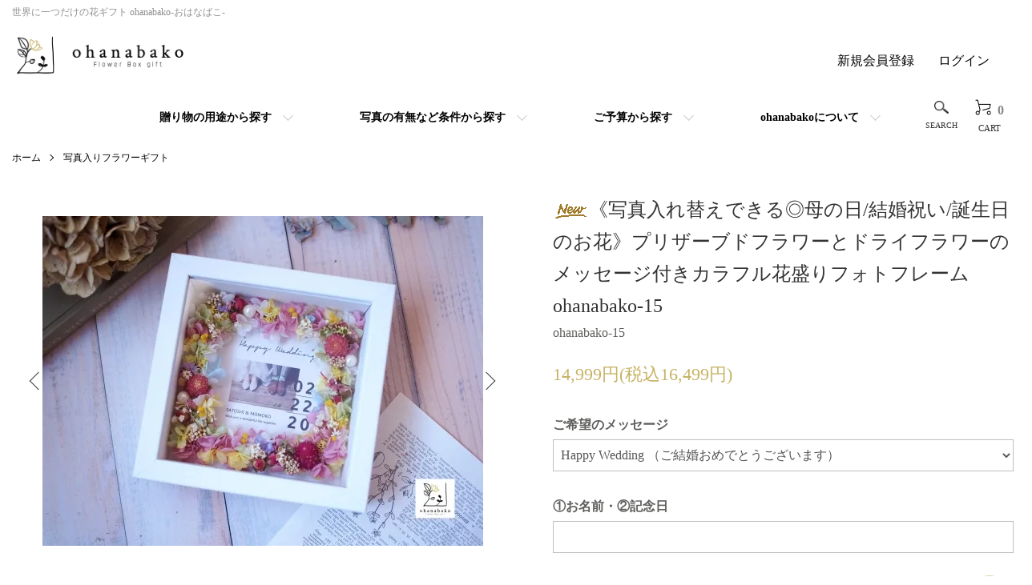

--- FILE ---
content_type: text/html; charset=EUC-JP
request_url: https://ohanabako.com/?pid=158866720
body_size: 18041
content:
<!DOCTYPE html PUBLIC "-//W3C//DTD XHTML 1.0 Transitional//EN" "http://www.w3.org/TR/xhtml1/DTD/xhtml1-transitional.dtd">
<html xmlns:og="http://ogp.me/ns#" xmlns:fb="http://www.facebook.com/2008/fbml" xmlns:mixi="http://mixi-platform.com/ns#" xmlns="http://www.w3.org/1999/xhtml" xml:lang="ja" lang="ja" dir="ltr">
<head>
<meta http-equiv="content-type" content="text/html; charset=euc-jp" />
<meta http-equiv="X-UA-Compatible" content="IE=edge,chrome=1" />
<meta name="viewport" content="width=device-width,initial-scale=1">
<title>《写真入れ替えできる◎母の日/結婚祝い/誕生日のお花》プリザーブドフラワーとドライフラワーのメッセージ付きカラフル花盛りフォトフレーム ohanabako-15</title>
<meta name="Keywords" content="プリザーブドフラワー,フォトフレーム,結婚祝い,子育て感謝状,ウエルカムボード,開店開業祝い" />
<meta name="Description" content="＼好きな言葉と写真を入れられる花盛りフォトフレーム／ プリザーブドフラワーで作ったお花いっぱいのフレーム。明るくポップに、かつ上品で繊細に、大切な気持ちをお花いっぱいに込めてお作りいたします。オリジナルメッセージカードをセットしてお届けします。" />
<meta name="Author" content="ohanabako" />
<meta name="Copyright" content="&amp;amp;amp;amp;amp;amp;amp;amp;amp;amp;amp;copy; 2014-2019 ohanabako" />
<meta http-equiv="content-style-type" content="text/css" />
<meta http-equiv="content-script-type" content="text/javascript" />
<link rel="stylesheet" href="https://ohanabako.com/css/framework/colormekit.css" type="text/css" />
<link rel="stylesheet" href="https://ohanabako.com/css/framework/colormekit-responsive.css" type="text/css" />
<link rel="stylesheet" href="https://img13.shop-pro.jp/PA01284/746/css/7/index.css?cmsp_timestamp=20250929133102" type="text/css" />
<link rel="stylesheet" href="https://img13.shop-pro.jp/PA01284/746/css/7/product.css?cmsp_timestamp=20250929133102" type="text/css" />

<link rel="alternate" type="application/rss+xml" title="rss" href="https://ohanabako.com/?mode=rss" />
<link rel="alternate" media="handheld" type="text/html" href="https://ohanabako.com/?prid=158866720" />
<link rel="shortcut icon" href="https://img13.shop-pro.jp/PA01284/746/favicon.ico?cmsp_timestamp=20260124164514" />
<script type="text/javascript" src="//ajax.googleapis.com/ajax/libs/jquery/1.7.2/jquery.min.js" ></script>
<meta property="og:title" content="《写真入れ替えできる◎母の日/結婚祝い/誕生日のお花》プリザーブドフラワーとドライフラワーのメッセージ付きカラフル花盛りフォトフレーム ohanabako-15" />
<meta property="og:description" content="＼好きな言葉と写真を入れられる花盛りフォトフレーム／ プリザーブドフラワーで作ったお花いっぱいのフレーム。明るくポップに、かつ上品で繊細に、大切な気持ちをお花いっぱいに込めてお作りいたします。オリジナルメッセージカードをセットしてお届けします。" />
<meta property="og:url" content="https://ohanabako.com?pid=158866720" />
<meta property="og:site_name" content="世界に一つだけの花ギフト ohanabako-おはなばこ-" />
<meta property="og:image" content="https://img13.shop-pro.jp/PA01284/746/product/158866720.jpg?cmsp_timestamp=20210411214219"/>
<meta property="og:type" content="product" />
<meta property="product:price:amount" content="16499" />
<meta property="product:price:currency" content="JPY" />
<meta property="product:product_link" content="https://ohanabako.com?pid=158866720" />
<meta name="google-site-verification" content="4G8wkzP8Lu6NRnAN7N2k_utkToqj_ScIXFOl6JdD9CQ" />
<meta name="facebook-domain-verification" content="wii9aaq07rm4tn2ulr6hb2th0otx1b" />

<script data-ad-client="ca-pub-8949154431338810" async src="https://pagead2.googlesyndication.com/pagead/js/adsbygoogle.js"></script>


<script>
  (function(i,s,o,g,r,a,m){i['GoogleAnalyticsObject']=r;i[r]=i[r]||function(){
  (i[r].q=i[r].q||[]).push(arguments)},i[r].l=1*new Date();a=s.createElement(o),
  m=s.getElementsByTagName(o)[0];a.async=1;a.src=g;m.parentNode.insertBefore(a,m)
  })(window,document,'script','https://www.google-analytics.com/analytics.js','ga');

  ga('create', 'UA-53422708-1', 'auto');
  ga('send', 'pageview');

</script>

<link href="https://fonts.googleapis.com/css?family=Noto+Sans+JP:400,700" rel="stylesheet">
<link href="https://fonts.googleapis.com/css?family=Lato:400,900" rel="stylesheet">
<link href="https://use.fontawesome.com/releases/v5.6.1/css/all.css" rel="stylesheet">

<meta name="p:domain_verify" content="4a64729fd61d06d8122e9ead26aadd28"/>

<meta name="p:domain_verify" content="b5171f1b7b285148261e8ae71c4d3d7d"/>

<script data-ad-client="ca-pub-8949154431338810" async src="https://pagead2.googlesyndication.com/pagead/js/adsbygoogle.js"></script>

<!-- Google Tag Manager -->
<script>(function(w,d,s,l,i){w[l]=w[l]||[];w[l].push({'gtm.start':
new Date().getTime(),event:'gtm.js'});var f=d.getElementsByTagName(s)[0],
j=d.createElement(s),dl=l!='dataLayer'?'&l='+l:'';j.async=true;j.src=
'https://www.googletagmanager.com/gtm.js?id='+i+dl;f.parentNode.insertBefore(j,f);
})(window,document,'script','dataLayer','GTM-WQDBHR');</script>
<!-- End Google Tag Manager -->


<script>
  var Colorme = {"page":"product","shop":{"account_id":"PA01284746","title":"\u4e16\u754c\u306b\u4e00\u3064\u3060\u3051\u306e\u82b1\u30ae\u30d5\u30c8 ohanabako-\u304a\u306f\u306a\u3070\u3053-"},"basket":{"total_price":0,"items":[]},"customer":{"id":null},"inventory_control":"none","product":{"shop_uid":"PA01284746","id":158866720,"name":"\u300a\u5199\u771f\u5165\u308c\u66ff\u3048\u3067\u304d\u308b\u25ce\u6bcd\u306e\u65e5\/\u7d50\u5a5a\u795d\u3044\/\u8a95\u751f\u65e5\u306e\u304a\u82b1\u300b\u30d7\u30ea\u30b6\u30fc\u30d6\u30c9\u30d5\u30e9\u30ef\u30fc\u3068\u30c9\u30e9\u30a4\u30d5\u30e9\u30ef\u30fc\u306e\u30e1\u30c3\u30bb\u30fc\u30b8\u4ed8\u304d\u30ab\u30e9\u30d5\u30eb\u82b1\u76db\u308a\u30d5\u30a9\u30c8\u30d5\u30ec\u30fc\u30e0 ohanabako-15","model_number":"ohanabako-15","stock_num":null,"sales_price":14999,"sales_price_including_tax":16499,"variants":[{"id":1,"option1_value":"Happy Wedding  \uff08\u3054\u7d50\u5a5a\u304a\u3081\u3067\u3068\u3046\u3054\u3056\u3044\u307e\u3059\uff09","option2_value":"","title":" Happy Wedding  \uff08\u3054\u7d50\u5a5a\u304a\u3081\u3067\u3068\u3046\u3054\u3056\u3044\u307e\u3059\uff09","model_number":"","stock_num":null,"option_price":14999,"option_price_including_tax":16499,"option_members_price":14999,"option_members_price_including_tax":16499},{"id":2,"option1_value":"Wedding Anniversary\uff08\u7d50\u5a5a\u8a18\u5ff5\u304a\u3081\u3067\u3068\u3046\uff09","option2_value":"","title":" Wedding Anniversary\uff08\u7d50\u5a5a\u8a18\u5ff5\u304a\u3081\u3067\u3068\u3046\uff09","model_number":"","stock_num":null,"option_price":14999,"option_price_including_tax":16499,"option_members_price":14999,"option_members_price_including_tax":16499},{"id":3,"option1_value":"Thank You !  \uff08\u3042\u308a\u304c\u3068\u3046\u3054\u3056\u3044\u307e\u3057\u305f\uff09","option2_value":"","title":" Thank You !  \uff08\u3042\u308a\u304c\u3068\u3046\u3054\u3056\u3044\u307e\u3057\u305f\uff09","model_number":"","stock_num":null,"option_price":14999,"option_price_including_tax":16499,"option_members_price":14999,"option_members_price_including_tax":16499},{"id":4,"option1_value":"Congratulations!  \uff08\u304a\u3081\u3067\u3068\u3046\u3054\u3056\u3044\u307e\u3059\uff09","option2_value":"","title":" Congratulations!  \uff08\u304a\u3081\u3067\u3068\u3046\u3054\u3056\u3044\u307e\u3059\uff09","model_number":"","stock_num":null,"option_price":14999,"option_price_including_tax":16499,"option_members_price":14999,"option_members_price_including_tax":16499},{"id":5,"option1_value":"Especially for you  \uff08\u7279\u5225\u306a\u3042\u306a\u305f\u3078\uff09","option2_value":"","title":" Especially for you  \uff08\u7279\u5225\u306a\u3042\u306a\u305f\u3078\uff09","model_number":"","stock_num":null,"option_price":14999,"option_price_including_tax":16499,"option_members_price":14999,"option_members_price_including_tax":16499}],"category":{"id_big":1806370,"id_small":0},"groups":[{"id":943898},{"id":950580},{"id":959631},{"id":944923},{"id":944924},{"id":944925},{"id":944934},{"id":985309}],"members_price":14999,"members_price_including_tax":16499}};

  (function() {
    function insertScriptTags() {
      var scriptTagDetails = [];
      var entry = document.getElementsByTagName('script')[0];

      scriptTagDetails.forEach(function(tagDetail) {
        var script = document.createElement('script');

        script.type = 'text/javascript';
        script.src = tagDetail.src;
        script.async = true;

        if( tagDetail.integrity ) {
          script.integrity = tagDetail.integrity;
          script.setAttribute('crossorigin', 'anonymous');
        }

        entry.parentNode.insertBefore(script, entry);
      })
    }

    window.addEventListener('load', insertScriptTags, false);
  })();
</script>
<script async src="https://zen.one/analytics.js"></script>
</head>
<body>
<meta name="colorme-acc-payload" content="?st=1&pt=10029&ut=158866720&at=PA01284746&v=20260202062124&re=&cn=9938f631f146965098e388d132e39c74" width="1" height="1" alt="" /><script>!function(){"use strict";Array.prototype.slice.call(document.getElementsByTagName("script")).filter((function(t){return t.src&&t.src.match(new RegExp("dist/acc-track.js$"))})).forEach((function(t){return document.body.removeChild(t)})),function t(c){var r=arguments.length>1&&void 0!==arguments[1]?arguments[1]:0;if(!(r>=c.length)){var e=document.createElement("script");e.onerror=function(){return t(c,r+1)},e.src="https://"+c[r]+"/dist/acc-track.js?rev=3",document.body.appendChild(e)}}(["acclog001.shop-pro.jp","acclog002.shop-pro.jp"])}();</script><script src="https://img.shop-pro.jp/tmpl_js/86/jquery.tile.js"></script>
<script src="https://img.shop-pro.jp/tmpl_js/86/jquery.skOuterClick.js"></script>


<div class="l-header">
  <div class="l-header-main u-container">
    <div class="l-header-main__in">
      <div class="l-header-logo">
        <h1 class="l-header-logo__img">
          <a href="./"><img src="https://img13.shop-pro.jp/PA01284/746/PA01284746.png?cmsp_timestamp=20260124164514" alt="世界に一つだけの花ギフト ohanabako-おはなばこ-" /></a>
        </h1>
                  <p class="l-header-logo__txt">
            世界に一つだけの花ギフト ohanabako-おはなばこ-
          </p>
              </div>
      <div class="l-header-search">
        <button class="l-header-search__btn js-mega-menu-btn js-search-btn">
          <img src="https://img.shop-pro.jp/tmpl_img/86/icon-search.png" alt="検索" />
        </button>
        <div class="l-header-search__contents js-mega-menu-contents">
          <div class="l-header-search__box">
            <form action="https://ohanabako.com/" method="GET" class="l-header-search__form">
              <input type="hidden" name="mode" value="srh" />
              <div class="l-header-search__input">
                <input type="text" name="keyword" placeholder="商品検索" />
              </div>
              <button class="l-header-search__submit" type="submit">
                <img src="https://img.shop-pro.jp/tmpl_img/86/icon-search.png" alt="送信" />
              </button>
            </form>
            <button class="l-header-search__close js-search-close" type="submit" aria-label="閉じる">
              <span></span>
              <span></span>
            </button>
          </div>
        </div>
        <div class="l-header-cart">
          <a href="https://ohanabako.com/cart/proxy/basket?shop_id=PA01284746&shop_domain=ohanabako.com">
            <img src="https://img13.shop-pro.jp/PA01284/746/etc/icon_cart.png" alt="カートを見る" />
            <span class="p-global-header__cart-count">
              0
            </span>
            <em>CART</em>
          </a>
        </div>
      </div>
      <button class="l-menu-btn js-navi-open" aria-label="メニュー">
        <span></span>
        <span></span>
        <span></span>
        <em>MENU</em>
      </button>
    </div>
    <div class="l-main-navi">
      <div class="l-main-navi__in">
        <ul class="l-main-navi-list">
                              <li class="l-main-navi-list__item">
            <div class="l-main-navi-list__ttl">
              贈り物の用途から探す
            </div>
            <button class="l-main-navi-list__link js-mega-menu-btn">
              贈り物の用途から探す
            </button>
            <div class="l-mega-menu js-mega-menu-contents">
              <ul class="l-mega-menu-list menu-use">
                                <li class="l-mega-menu-list__item">
                  <a class="l-mega-menu-list__link" href="https://ohanabako.com/?mode=grp&gid=943898">
                    結婚祝い・結婚記念日・両親贈呈品
                  </a>
                </li>
                                                    <li class="l-mega-menu-list__item">
                  <a class="l-mega-menu-list__link" href="https://ohanabako.com/?mode=grp&gid=950580">
                    誕生日
                  </a>
                </li>
                                                    <li class="l-mega-menu-list__item">
                  <a class="l-mega-menu-list__link" href="https://ohanabako.com/?mode=grp&gid=959631">
                    還暦・喜寿など長寿のお祝い
                  </a>
                </li>
                                                    <li class="l-mega-menu-list__item">
                  <a class="l-mega-menu-list__link" href="https://ohanabako.com/?mode=grp&gid=944923">
                    開店/開業祝
                  </a>
                </li>
                                                    <li class="l-mega-menu-list__item">
                  <a class="l-mega-menu-list__link" href="https://ohanabako.com/?mode=grp&gid=944924">
                    新築祝い・引っ越し祝い
                  </a>
                </li>
                                                    <li class="l-mega-menu-list__item">
                  <a class="l-mega-menu-list__link" href="https://ohanabako.com/?mode=grp&gid=944925">
                    退職祝い・餞別・送別
                  </a>
                </li>
                                                    <li class="l-mega-menu-list__item">
                  <a class="l-mega-menu-list__link" href="https://ohanabako.com/?mode=grp&gid=944934">
                    内祝い・御礼・お返し
                  </a>
                </li>
                                                    <li class="l-mega-menu-list__item">
                  <a class="l-mega-menu-list__link" href="https://ohanabako.com/?mode=grp&gid=1999846">
                    発表会・展示会・個展のお花
                  </a>
                </li>
                                                    <li class="l-mega-menu-list__item">
                  <a class="l-mega-menu-list__link" href="https://ohanabako.com/?mode=grp&gid=1999267">
                    お供え・お悔やみの花
                  </a>
                </li>
                                                    <li class="l-mega-menu-list__item">
                  <a class="l-mega-menu-list__link" href="https://ohanabako.com/?mode=grp&gid=944937">
                    ウエルカムボード
                  </a>
                </li>
                                                    <li class="l-mega-menu-list__item">
                  <a class="l-mega-menu-list__link" href="https://ohanabako.com/?mode=grp&gid=944930">
                    母の日
                  </a>
                </li>
                                                    <li class="l-mega-menu-list__item">
                  <a class="l-mega-menu-list__link" href="https://ohanabako.com/?mode=grp&gid=979047">
                    オーダーメイド
                  </a>
                </li>
                                                    <li class="l-mega-menu-list__item">
                  <a class="l-mega-menu-list__link" href="https://ohanabako.com/?mode=grp&gid=985304">
                    予算で選ぶ
                  </a>
                </li>
                                                    <li class="l-mega-menu-list__item">
                  <a class="l-mega-menu-list__link" href="https://ohanabako.com/?mode=grp&gid=2819204">
                    カラーで選ぶ
                  </a>
                </li>
                                                    <li class="l-mega-menu-list__item">
                  <a class="l-mega-menu-list__link" href="https://ohanabako.com/?mode=grp&gid=2008777">
                    絵本の世界の花ギフト
                  </a>
                </li>
                                                    <li class="l-mega-menu-list__item">
                  <a class="l-mega-menu-list__link" href="https://ohanabako.com/?mode=grp&gid=2093838">
                    新作ぞくぞく
                  </a>
                </li>
                                                    <li class="l-mega-menu-list__item">
                  <a class="l-mega-menu-list__link" href="https://ohanabako.com/?mode=grp&gid=2137991">
                    自宅用・自分用のお花
                  </a>
                </li>
                                                    <li class="l-mega-menu-list__item">
                  <a class="l-mega-menu-list__link" href="https://ohanabako.com/?mode=grp&gid=2425082">
                    お花箱シリーズ
                  </a>
                </li>
                              </ul>
            </div>
          </li>
                                                  <li class="l-main-navi-list__item">
            <div class="l-main-navi-list__ttl">
              写真の有無など条件から探す
            </div>
            <button class="l-main-navi-list__link js-mega-menu-btn">
              写真の有無など条件から探す
            </button>
            <div class="l-mega-menu js-mega-menu-contents">
              <ul class="l-mega-menu-list">
                                <li class="l-mega-menu-list__item">
                  <a class="l-mega-menu-list__link" href="https://ohanabako.com/?mode=cate&cbid=1806370&csid=0">
                    写真入りフラワーギフト
                  </a>
                </li>
                                                    <li class="l-mega-menu-list__item">
                  <a class="l-mega-menu-list__link" href="https://ohanabako.com/?mode=cate&cbid=1806371&csid=0">
                    名入れ・メッセージ入りギフト
                  </a>
                </li>
                                                    <li class="l-mega-menu-list__item">
                  <a class="l-mega-menu-list__link" href="https://ohanabako.com/?mode=cate&cbid=2490170&csid=0">
                    フラワーギフト
                  </a>
                </li>
                                                    <li class="l-mega-menu-list__item">
                  <a class="l-mega-menu-list__link" href="https://ohanabako.com/?mode=cate&cbid=1806372&csid=0">
                    ガラスドームのアレンジ
                  </a>
                </li>
                                                    <li class="l-mega-menu-list__item">
                  <a class="l-mega-menu-list__link" href="https://ohanabako.com/?mode=cate&cbid=1817107&csid=0">
                    オーダーメイド
                  </a>
                </li>
                              </ul>
            </div>
          </li>
                              <li class="l-main-navi-list__item">
            <div class="l-main-navi-list__ttl">
              ご予算から探す
            </div>
            <button class="l-main-navi-list__link js-mega-menu-btn">
              ご予算から探す
            </button>
            <div class="l-mega-menu js-mega-menu-contents">
              <ul class="l-mega-menu-list">
                <li class="l-mega-menu-list__item"><a class="l-mega-menu-list__link" href="/?mode=grp&gid=985307">3,000～5,000円</a></li>
                <li class="l-mega-menu-list__item"><a class="l-mega-menu-list__link" href="/?mode=grp&gid=985308">5,001～10,000円</a></li>
                <li class="l-mega-menu-list__item"><a class="l-mega-menu-list__link" href="/?mode=grp&gid=985309">10,001～15,000円</a></li>
                <li class="l-mega-menu-list__item"><a class="l-mega-menu-list__link" href="/?mode=grp&gid=2433858">15,001～20,000円</a></li>
								<li class="l-mega-menu-list__item"><a class="l-mega-menu-list__link" href="/?mode=grp&gid=2818471">20,001～25,000円</a></li>
								<li class="l-mega-menu-list__item"><a class="l-mega-menu-list__link" href="/?mode=grp&gid=2818489">25,001～30,000円</a></li>
								<li class="l-mega-menu-list__item"><a class="l-mega-menu-list__link" href="/?mode=grp&gid=2818492">[プレミアムフラワー]30,001円～</a></li>
              </ul>
            </div>
          </li>
          <!-- <li class="l-main-navi-list__item">
            <div class="l-main-navi-list__ttl">
              ohanabakoについて
            </div>
            <button class="l-main-navi-list__link js-mega-menu-btn">
              ohanabakoについて
            </button>
            <div class="l-mega-menu js-mega-menu-contents">
              <ul class="l-mega-menu-list">
                <li class="l-mega-menu-list__item"><a class="l-mega-menu-list__link" href="/?mode=f1">ご注文の流れ</a></li>
                <li class="l-mega-menu-list__item"><a class="l-mega-menu-list__link" href="/?mode=f2">お祝いメッセージ文例集</a></li>
                <li class="l-mega-menu-list__item"><a class="l-mega-menu-list__link" href="/?mode=f3">ohanabakoの想い</a></li>
                <li class="l-mega-menu-list__item"><a class="l-mega-menu-list__link" href="/?mode=f5">【オンラインショップ運営研究チーム】-ohanabako-おはなばこのアトリエ</a></li>
              </ul>
            </div>
          </li> -->
                    <li class="l-main-navi-list__item">
            <div class="l-main-navi-list__ttl">
              ohanabakoについて
            </div>
            <button class="l-main-navi-list__link js-mega-menu-btn">
              ohanabakoについて
            </button>
            <div class="l-mega-menu js-mega-menu-contents">
              <ul class="l-mega-menu-list">
                                <li class="l-mega-menu-list__item">
                  <a class="l-mega-menu-list__link" href="https://ohanabako.com/?mode=f1">
                    ご注文の流れ
                  </a>
                </li>
                                <li class="l-mega-menu-list__item">
                  <a class="l-mega-menu-list__link" href="https://ohanabako.com/?mode=f2">
                    お祝メッセージ例文集
                  </a>
                </li>
                                <li class="l-mega-menu-list__item">
                  <a class="l-mega-menu-list__link" href="https://ohanabako.com/?mode=f3">
                    ohanabakoの想い
                  </a>
                </li>
                                <li class="l-mega-menu-list__item">
                  <a class="l-mega-menu-list__link" href="https://ohanabako.com/?mode=f5">
                    【オンラインショップ運営研究チーム】-ohanabako-おはなばこのアトリエ
                  </a>
                </li>
                              </ul>
            </div>
          </li>
                  </ul>
        <div id="nav_search" class="l-header-search__box">
          <form action="https://ohanabako.com/" method="GET" class="l-header-search__form">
            <input type="hidden" name="mode" value="srh" />
            <div class="l-header-search__input">
              <input type="text" name="keyword" placeholder="商品検索" />
            </div>
            <button class="l-header-search__submit" type="submit">
              <img src="https://img.shop-pro.jp/tmpl_img/86/icon-search.png" alt="送信" />
            </button>
          </form>
          <button class="l-header-search__close js-search-close" type="submit" aria-label="閉じる">
            <span></span>
            <span></span>
          </button>
        </div>
        <div class="l-help-navi-box">
          <ul class="l-help-navi-list">
            <li class="l-help-navi-list__item">
              <a class="l-help-navi-list__link" href="https://ohanabako.com/?mode=myaccount">マイアカウント</a>
            </li>
                                                            <li class="l-help-navi-list__item pc_visi">
                    <a class="l-help-navi-list__link" href="https://ohanabako.com/customer/signup/new">新規会員登録</a>
                  </li>
                                <li class="l-help-navi-list__item pc_visi">
                  <a class="l-help-navi-list__link" href="https://ohanabako.com/?mode=login&shop_back_url=https%3A%2F%2Fohanabako.com%2F">ログイン</a>
                </li>
                                      <li class="l-help-navi-list__item">
              <a class="l-help-navi-list__link" href="/?mode=f1">ご注文の流れ</a>
            </li>
            <li class="l-help-navi-list__item">
              <a class="l-help-navi-list__link" href="/?mode=cate&cbid=1817107&csid=0">オーダーメイド</a>
            </li>
            <li class="l-help-navi-list__item">
              <a class="l-help-navi-list__link" href="/?mode=f2">お祝メッセージ例文集</a>
            </li>
            <li class="l-help-navi-list__item">
              <a class="l-help-navi-list__link" href="/?mode=f3">ohanabakoの想い</a>
            </li>
            <li class="l-help-navi-list__item">
              <a class="l-help-navi-list__link" href="/?mode=sk#payment">支払い方法について</a>
            </li>
            <li class="l-help-navi-list__item">
              <a class="l-help-navi-list__link" href="/?mode=sk">配送・送料について</a>
            </li>
            <li class="l-help-navi-list__item">
              <a class="l-help-navi-list__link" href="/?mode=f5">【オンラインショップ運営研究チーム】<br />-ohanabako-おはなばこのアトリエ</a>
            </li>
            <li class="l-help-navi-list__item">
              <a class="l-help-navi-list__link" href="/secure/?mode=inq&shop_id=PA01284746">お問い合わせ</a>
            </li>
          </ul>
					
          <ul class="l-sns-navi-list u-opa">
                        <li class="l-sns-navi-list__item">
              <a href="https://instagram.com/ohanabako" target="_blank">
                <i class="icon-lg-b icon-instagram" aria-label="instagram"></i>
              </a>
            </li>
                                    <li class="l-sns-navi-list__item">
              <a href="https://facebook.com/ohanabako" target="_blank">
                <i class="icon-lg-b icon-facebook" aria-label="Facebook"></i>
              </a>
            </li>
                                                <li class="l-sns-navi-list__item">
              <a href="https://youtube.com/channel/UCerOBCnHV0kjEExQqlgevFw" target="_blank">
                <i class="icon-lg-b icon-video" aria-label="Youtube"></i>
              </a>
            </li>
                        <!-- <li class="l-sns-navi-list__item">
              <a href="" target="_blank">
                <i class="icon-lg-b icon-pinterest" aria-label="pinterest"></i>
              </a>
            </li> -->
          </ul>
        </div>
      </div>
    </div>
    <div class="l-main-navi-overlay js-navi-close"></div>
  </div>
</div>

<div class="l-main product">
  <link href="https://img.shop-pro.jp/tmpl_js/86/slick.css" rel="stylesheet" type="text/css">
<link href="https://img.shop-pro.jp/tmpl_js/86/slick-theme.css" rel="stylesheet" type="text/css">

<div class="p-product">
  
  <div class="c-breadcrumbs u-container">
    <ul class="c-breadcrumbs-list">
      <li class="c-breadcrumbs-list__item">
        <a href="./">
          ホーム
        </a>
      </li>
            <li class="c-breadcrumbs-list__item">
        <a href="?mode=cate&cbid=1806370&csid=0">
          写真入りフラワーギフト
        </a>
      </li>
                </ul>
  </div>
  
    <div class="p-product u-container">
    <form name="product_form" method="post" action="https://ohanabako.com/cart/proxy/basket/items/add">
      <div class="p-product-main">
        
        <div class="p-product-img">
          <div class="p-product-img__main js-images-slider">
            <div class="p-product-img__main-item">
                            <img src="https://img13.shop-pro.jp/PA01284/746/product/158866720.jpg?cmsp_timestamp=20210411214219" alt="" />
                          </div>
                                                    <div class="p-product-img__main-item">
                <img src="https://img13.shop-pro.jp/PA01284/746/product/158866720_o1.jpg?cmsp_timestamp=20210411214219" alt="" />
              </div>
                                                      <div class="p-product-img__main-item">
                <img src="https://img13.shop-pro.jp/PA01284/746/product/158866720_o2.jpg?cmsp_timestamp=20210411214219" alt="" />
              </div>
                                                      <div class="p-product-img__main-item">
                <img src="https://img13.shop-pro.jp/PA01284/746/product/158866720_o3.jpg?cmsp_timestamp=20210411214219" alt="" />
              </div>
                                                      <div class="p-product-img__main-item">
                <img src="https://img13.shop-pro.jp/PA01284/746/product/158866720_o4.jpg?cmsp_timestamp=20210411214219" alt="" />
              </div>
                                                      <div class="p-product-img__main-item">
                <img src="https://img13.shop-pro.jp/PA01284/746/product/158866720_o5.jpg?cmsp_timestamp=20210411214219" alt="" />
              </div>
                                                                                                                                                                                                                                                                                                                                                                                                                                                                                                                                                                                                                                                                                                                                                                                                                                                                                                                                                                                                                                                                                                                                                                                                                                        </div>
                    <div class="p-product-img__thumb">
            <div class="u-overflow-slide">
              <ul class="p-product-thumb-list">
                                <li class="p-product-thumb-list__item">
                  <div class="p-product-thumb-list__img">
                    <img src="https://img13.shop-pro.jp/PA01284/746/product/158866720.jpg?cmsp_timestamp=20210411214219" alt="" />
                  </div>
                </li>
                                                                    <li class="p-product-thumb-list__item">
                    <div class="p-product-thumb-list__img">
                      <img src="https://img13.shop-pro.jp/PA01284/746/product/158866720_o1.jpg?cmsp_timestamp=20210411214219" alt="" />
                    </div>
                  </li>
                                                                      <li class="p-product-thumb-list__item">
                    <div class="p-product-thumb-list__img">
                      <img src="https://img13.shop-pro.jp/PA01284/746/product/158866720_o2.jpg?cmsp_timestamp=20210411214219" alt="" />
                    </div>
                  </li>
                                                                      <li class="p-product-thumb-list__item">
                    <div class="p-product-thumb-list__img">
                      <img src="https://img13.shop-pro.jp/PA01284/746/product/158866720_o3.jpg?cmsp_timestamp=20210411214219" alt="" />
                    </div>
                  </li>
                                                                      <li class="p-product-thumb-list__item">
                    <div class="p-product-thumb-list__img">
                      <img src="https://img13.shop-pro.jp/PA01284/746/product/158866720_o4.jpg?cmsp_timestamp=20210411214219" alt="" />
                    </div>
                  </li>
                                                                      <li class="p-product-thumb-list__item">
                    <div class="p-product-thumb-list__img">
                      <img src="https://img13.shop-pro.jp/PA01284/746/product/158866720_o5.jpg?cmsp_timestamp=20210411214219" alt="" />
                    </div>
                  </li>
                                                                                                                                                                                                                                                                                                                                                                                                                                                                                                                                                                                                                                                                                                                                                                                                                                                                                                                                                                                                                                                                                                                                                                                                                                                                                                                                                                                                                                                                                                                                                                                                        </ul>
            </div>
          </div>
                  </div>
        
        
        <div class="p-product-info">
          <h2 class="p-product-info__ttl">
            <img class='new_mark_img1' src='https://img.shop-pro.jp/img/new/icons14.gif' style='border:none;display:inline;margin:0px;padding:0px;width:auto;' />《写真入れ替えできる◎母の日/結婚祝い/誕生日のお花》プリザーブドフラワーとドライフラワーのメッセージ付きカラフル花盛りフォトフレーム ohanabako-15
          </h2>
          
          <div class="p-product-info__id">
            ohanabako-15
          </div>
          
          
          <div class="p-product-price">
                        <div class="p-product-price__sell">
              14,999円(税込16,499円)
            </div>
                                              </div>
          
          
                    <div class="p-product-option">
                                    <div class="p-product-option-select">
                            <div class="p-product-option-select__box">
                <div class="p-product-option-select__ttl">
                  ご希望のメッセージ
                </div>
                <select name="option1" class="product_cart_select">
                  <option label="Happy Wedding  （ご結婚おめでとうございます）" value="77346971,0">Happy Wedding  （ご結婚おめでとうございます）</option>
<option label="Wedding Anniversary（結婚記念おめでとう）" value="77346971,1">Wedding Anniversary（結婚記念おめでとう）</option>
<option label="Thank You !  （ありがとうございました）" value="77346971,2">Thank You !  （ありがとうございました）</option>
<option label="Congratulations!  （おめでとうございます）" value="77346971,3">Congratulations!  （おめでとうございます）</option>
<option label="Especially for you  （特別なあなたへ）" value="77346971,4">Especially for you  （特別なあなたへ）</option>

                </select>
              </div>
                          </div>
                      </div>
                    
          
                    <div class="p-product-name">
                        <div class="p-product-name__ttl">
              ①お名前・②記念日
            </div>
            <div class="p-product-name__body">
              <input type="text" name="product_text[1]" value="" />
            </div>
                      </div>
                    
          
          <div class="p-product-form">
                        <div class="p-product-form-stock">
              <div class="p-product-form-stock__input">
                <input type="text" name="product_num" value="1" />
                <span class="p-product-form-stock__unit">個</span>
              </div>
                          </div>
                        <div class="p-product-form-btn">
              <div class="p-product-form-btn__cart">
                                                <div class="disable_cartin">
                    <button class="c-btn-cart" type="submit">
                      <i class="c-icon-cart"></i>カートに入れる
                    </button>
                  </div>
                                <p class="p-product-form__error-message stock_error"></p>
                                            </div>
            </div>
          </div>
          
          
          <ul class="p-product-sns-list">
            <li class="p-product-sns-list__item">
              <div class="line-it-button" data-lang="ja" data-type="share-a" data-ver="3"
                         data-color="default" data-size="small" data-count="false" style="display: none;"></div>
                       <script src="https://www.line-website.com/social-plugins/js/thirdparty/loader.min.js" async="async" defer="defer"></script>
            </li>
            <li class="p-product-sns-list__item">
              
            </li>
            <li class="p-product-sns-list__item">
              <a href="https://twitter.com/share" class="twitter-share-button" data-url="https://ohanabako.com/?pid=158866720" data-text="" data-lang="ja" >ツイート</a>
<script charset="utf-8">!function(d,s,id){var js,fjs=d.getElementsByTagName(s)[0],p=/^http:/.test(d.location)?'http':'https';if(!d.getElementById(id)){js=d.createElement(s);js.id=id;js.src=p+'://platform.twitter.com/widgets.js';fjs.parentNode.insertBefore(js,fjs);}}(document, 'script', 'twitter-wjs');</script>
            </li>
          </ul>
          
          <ul class="p-product-link-list">
            <li class="p-product-link-list__item">
              <a href="https://ohanabako.com/?mode=sk#return">返品について</a>
            </li>
            <li class="p-product-link-list__item">
              <a href="https://ohanabako.com/?mode=sk#info">特定商取引法に基づく表記</a>
            </li>
                        <li class="p-product-link-list__item">
              <a href="javascript:gf_OpenNewWindow('?mode=opt&pid=158866720','option','width=600:height=500');">オプションの値段詳細</a>
            </li>
                        <li class="p-product-link-list__item">
              <a href="https://ohanabako.shop-pro.jp/customer/products/158866720/inquiries/new">この商品について問い合わせる</a>
            </li>
            <li class="p-product-link-list__item">
              <a href="https://ohanabako.com/?mode=cate&cbid=1806370&csid=0">買い物を続ける</a>
            </li>
          </ul>
        </div>
      </div>
      
      <div class="p-product-detail">
        
        <div class="p-product-explain">
          <h3 class="p-product__ttl">
            DETAIL
          </h3>
          <div class="p-product-explain__body">
            <h2 class="heading">好きな言葉と写真を入れて気持ちを伝えるフォトフレーム</h2><strong><font color="ea4747">大切な気持ちをお花いっぱいに込めて</font></strong><br />
多彩なプリザーブドフラワーで作ったお花のフォトフレーム。<br />
<br />
<img src="https://img13.shop-pro.jp/PA01284/746/product/158866720.jpg?cmsp_timestamp=20210411214219" alt="ohanabako-15上からの写真"><br />
好きな写真を印刷して入れられるのが嬉しいポイント。<br />
お店のロゴを印刷して、<strong><font color="ea4747">お店の看板</font></strong>として明るいお花でお出迎えも◎<br />
優しい雰囲気が、<strong><font color="ea4747">サロンや美容室、医院の開店祝いや開業祝い</font></strong>としてもぴったりです。<br />
<br />
見本は繊細で可憐なお花を多く使い、優しく上品な雰囲気を醸し出すアレンジに。<br />
飾るだけで、カラフルな色味が空間をパッと明るくしてくれます。<br />
優しいカラーがどんなインテリアにもマッチ。派手過ぎず、しかし<strong><font color="ea4747">華やかに花飾り</font></strong>いただけます。<br />
<br />
<br />
<h2 class="heading">オリジナルメッセージカードをセットしてお届けします。</h2>マット台紙付きだから、あとから好きな写真に交換もできるフレームで嬉しい&#9829;&#65039;<br />
（マット台紙の窓抜きは89×89㎜です。L判サイズの横向きおよび縦向き写真の、辺の長い方をカットしてぴったりのサイズです）<br />
<br />
<img src="https://img13.shop-pro.jp/PA01284/746/product/158866720_o2.jpg?cmsp_timestamp=20210411214219" alt="ohanabako-20斜め向き写真"><br />
写真入りメッセージカードをセットしてお届け。<br />
大切な人に、ちゃんと言葉で伝えたいから。<br />
〈お祝いの言葉〉と〈お名前〉〈記念日〉を入れたメッセージカードをお作りします。<br />
（写真入りをご希望の方は一枚分の写真を、ない場合はサンプルの写真をお入れします）<br />
<br />
&#9654;&#65038;ご希望のメッセージを〈お祝いの言葉（以下よりお選びください）／お名前・記念日〉備考欄にご連絡ください。<br />
<br />
① Happy Wedding  （ご結婚おめでとうございます）<br />
② Wedding Anniversary（結婚記念おめでとう） <br />
③ Thank You !  （ありがとうございました）<br />
④ Congratulations!  （おめでとうございます）<br />
⑤ Especially for you  （特別なあなたへ）<br />
<br />
<img src="https://img13.shop-pro.jp/PA01284/746/product/158866720_o5.jpg?cmsp_timestamp=20210411214219" alt="メッセージカード概要"><br />
<br />
①<strong><font color="ea4747">結婚祝い</font></strong>に　　　・・・お祝いの言葉と新郎新婦の名前を入れて。<br />
②<strong><font color="ea4747">開店開業祝い</font></strong>に　　　　　・・・お店のロゴを入れて。<br />
③<strong><font color="ea4747">子育て感謝状</font></strong>に　　　・・・ご両親に感謝の言葉を添えて。<br />
④<strong><font color="ea4747">結婚記念日の贈り物</font></strong>に ・・・記念日とご夫婦のお名前を入れて。<br />
<br />
色んなご用途でメッセージカードをオーダーいただけます。<br />
<br />
<br />
<strong>★お花のデザインは、お花の色のご希望をお伺いしてお作りいたします★</strong><br />
<br />
<div class="box2"><br />
・サイズ：幅150×高さ150×奥行50mm<br />
・素材：プリザーブドフラワー・ドライフラワー・アーティフィシャルフラワー・パール・アクリル板・木製フレーム<br />
・前面：アクリル板<br />
・背面：そのまま立てて飾れるスタンド付<br />
<br />
前面のアクリル板が、<strong><font color="ea4747">お花と写真を埃や湿気から守ります。</font></strong><br />
<br />
</div><br />
<br />
<img src="https://img13.shop-pro.jp/PA01284/746/product/158866720_o4.jpg?cmsp_timestamp=20210411214219" alt="ohanabako-20正面からの写真"><br />
<br />
<br />
<table cellspacing="0" cellpadding="5" border="1"><tbody><tr><td width="100" style="text-align: center; background-color: #F2F2F2;">サイズ</td><td width="350" style="text-align: center;">外寸 ：幅150×高さ150×奥行50mm</td></tr><tr><td width="100" style="text-align: center; background-color: #F2F2F2;">納　期</td><td width="350" style="text-align: center;">14営業日程度</td></tr><tr><td width="100" style="text-align: center; background-color: #F2F2F2;">素　材</td><td width="350" style="text-align: center;">プリザーブドフラワー・ドライフラワー・アーティフィシャルフラワー・パール・アクリル板・木製フレーム<br>（背面にスタンド付き）</td></tr></tbody></table><br />
<br />
<strong><font color="#FA5858">◎おすすめのご用途◎</font></strong><br />
<strong>お誕生日／開店祝い／開業祝い／開院祝い／長寿の御祝／母の日／結婚祝い／結婚記念日／両親贈呈品／ウエルカムボード／お礼／退職祝い／送別／サロンの花飾り</strong><br />
<br />
<br />
お花や一部のパーツは廃盤欠品等により、予告なく変更になる場合がございます。その場合は見本に近い色・形のパーツを使用いたします。<br />
<br />
<br />
大切な思い出の写真にお花を添えて。<br />
お花のお手入れが必要なく、通常２～３年楽しんでいただけるプリザーブドフラワーでお花のある暮らしを。<br />
<br />
<div class="box2">・お花を贈りたいけど、<strong><font color="ea4747">贈ったあとに相手に手間をかけさせたくない</font></strong><br />
・お名前や記念日を入れて<strong><font color="ea4747">特別な贈り物にしたい</font></strong><br />
・大切な人への贈り物に、<strong><font color="ea4747">きちんと言葉で伝えてあげたい</font></strong><br />
・お花を贈ったあとも、<strong><font color="ea4747">見返すたびにそのときのことを思い出せるようなギフトに</font></strong>したい<br />
</div><br />
<p>ohanabakoは、<strong><font color="ea4747">大切な人への贈り物</font></strong>をするお手伝いをします。<br />
贈る相手のことも考えた、フラワーギフトをご提案しています。</p><br />
<br />
<br />
《様々なご用途にご利用ください》<br />
プリザーブドフラワー,ブリザードフラワー,電報,結婚式,結婚祝い,祝電,誕生日,結婚記念日,お祝い,花婚式,プリザーブド,お花,花屋,お誕生日,プレゼント,贈り物,ギフト,お礼,お見舞い,入学式入園式,卒業式,卒園式,合格祝い,卒業祝い,就職祝い,歓送迎会,成人式,成人祝い,告白,ブライダル,ウェディング,出産祝い,開店祝い,改築,新築祝い,引越し,ご自宅用・食卓の彩り,還暦祝い,古希喜寿,傘寿,米寿卒寿,白寿,百賀祝い,ご挨拶,お年賀,お中元,お歳暮,感謝の気持ち,バレンタインデー,ホワイトデー,ひな祭り,母の日,父の日,七五三,敬老の日,いい夫婦の日,ハロウィン,クリスマス,楽屋挨拶発表会,退職祝い,仏事,命日,お悔やみ,慶弔花,フラワーアレンジメント,勤労感謝の日,還暦祝,プロポーズ,ご婚約,金婚式,銀婚式,プチギフト,内祝い,結婚内祝い,引き出物,出産内祝い,快気祝い,快気内祝い,入学祝い,卒業祝い,入社祝い,移転祝い,開店,オープン,年忌,法事,法要,弔事,御供え
          </div>
        </div>
        <div class="p-product-main low">
          
          <div class="p-product-info">
            <h2 class="p-product-info__ttl">
              <img class='new_mark_img1' src='https://img.shop-pro.jp/img/new/icons14.gif' style='border:none;display:inline;margin:0px;padding:0px;width:auto;' />《写真入れ替えできる◎母の日/結婚祝い/誕生日のお花》プリザーブドフラワーとドライフラワーのメッセージ付きカラフル花盛りフォトフレーム ohanabako-15
            </h2>
            
            <div class="p-product-info__id">
              ohanabako-15
            </div>
            
            
            <div class="p-product-price">
                            <div class="p-product-price__sell">
                14,999円(税込16,499円)
              </div>
                                                      </div>
            
            <a class="c-btn-cart" id="tocart-btn">カートボタンへ</a>
            
            <ul class="p-product-sns-list">
              <li class="p-product-sns-list__item">
                <div class="line-it-button" data-lang="ja" data-type="share-a" data-ver="3"
                         data-color="default" data-size="small" data-count="false" style="display: none;"></div>
                       <script src="https://www.line-website.com/social-plugins/js/thirdparty/loader.min.js" async="async" defer="defer"></script>
              </li>
              <li class="p-product-sns-list__item">
                
              </li>
              <li class="p-product-sns-list__item">
                <a href="https://twitter.com/share" class="twitter-share-button" data-url="https://ohanabako.com/?pid=158866720" data-text="" data-lang="ja" >ツイート</a>
<script charset="utf-8">!function(d,s,id){var js,fjs=d.getElementsByTagName(s)[0],p=/^http:/.test(d.location)?'http':'https';if(!d.getElementById(id)){js=d.createElement(s);js.id=id;js.src=p+'://platform.twitter.com/widgets.js';fjs.parentNode.insertBefore(js,fjs);}}(document, 'script', 'twitter-wjs');</script>
              </li>
            </ul>
            
            <ul class="p-product-link-list">
              <li class="p-product-link-list__item">
                <a href="https://ohanabako.com/?mode=sk#return">返品について</a>
              </li>
              <li class="p-product-link-list__item">
                <a href="https://ohanabako.com/?mode=sk#info">特定商取引法に基づく表記</a>
              </li>
                            <li class="p-product-link-list__item">
                <a href="javascript:gf_OpenNewWindow('?mode=opt&pid=158866720','option','width=600:height=500');">オプションの値段詳細</a>
              </li>
                            <li class="p-product-link-list__item">
                <a href="https://ohanabako.shop-pro.jp/customer/products/158866720/inquiries/new">この商品について問い合わせる</a>
              </li>
              <li class="p-product-link-list__item">
                <a href="https://ohanabako.com/?mode=cate&cbid=1806370&csid=0">買い物を続ける</a>
              </li>
            </ul>
          </div>
        </div>
        
        <div class="p-product-other">
          
                    
          
                    
        </div>
      </div>
      <input type="hidden" name="user_hash" value="a8045052c566a0b4246e761a9346618c"><input type="hidden" name="members_hash" value="a8045052c566a0b4246e761a9346618c"><input type="hidden" name="shop_id" value="PA01284746"><input type="hidden" name="product_id" value="158866720"><input type="hidden" name="members_id" value=""><input type="hidden" name="back_url" value="https://ohanabako.com/?pid=158866720"><input type="hidden" name="reference_token" value="833e69f9560d4beebd8b63ee9cb34ffe"><input type="hidden" name="shop_domain" value="ohanabako.com"><input type="hidden" name="customization_detail[1][title]" value="①お名前・②記念日"><input type="hidden" name="customization_detail[1][choiceType]" value="0">
    </form>
  </div>

<script>
  jQuery(function() {
    $('#tocart-btn').click(function () {
      $('html,body').animate({scrollTop:$('.p-product-info').offset().top}, 500);
      return false;
    });
  });
</script>

<script src="https://img.shop-pro.jp/tmpl_js/86/slick.min.js"></script>

<script type="text/javascript">
$(document).on("ready", function() {
  var slider = ".js-images-slider";
  var thumbnailItem = ".p-product-thumb-list__item";

  $(thumbnailItem).each(function() {
    var index = $(thumbnailItem).index(this);
    $(this).attr("data-index",index);
  });

  $(slider).on('init',function(slick) {
    var index = $(".slide-item.slick-slide.slick-current").attr("data-slick-index");
    $(thumbnailItem+'[data-index="'+index+'"]').addClass("is-current");
  });

  $(slider).slick( {
    autoplay: false,
    arrows: true,
    infinite: true
  });

  $(thumbnailItem).on('click',function() {
    var index = $(this).attr("data-index");
    $(slider).slick("slickGoTo",index,false);
  });

  $(slider).on('beforeChange',function(event,slick, currentSlide,nextSlide){
    $(thumbnailItem).each(function() {
      $(this).removeClass("is-current");
    });
    $(thumbnailItem+'[data-index="'+nextSlide+'"]').addClass("is-current");
  });
});
</script></div>

<div class="pop-cat u-contents u-container">
  <h2>特別な記念日のギフト<br />人気のカテゴリー</h2>
  <ul class="flex_cl cl_3">
    <li><a href="/?mode=grp&gid=943898"><img src="https://img13.shop-pro.jp/PA01284/746/etc/fcat01.jpg" alt="結婚祝い" ><p>結婚祝い</p></a></li>
    <li><a href="/?mode=grp&gid=950580"><img src="https://img13.shop-pro.jp/PA01284/746/etc/fcat02.jpg" alt="誕生日" ><p>誕生日</p></a></li>
    <li><a href="/?mode=grp&gid=959631"><img src="https://img13.shop-pro.jp/PA01284/746/etc/fcat03.jpg" alt="長寿のお祝い" ><p>長寿のお祝い</p></a></li>
    <li><a href="/?mode=grp&gid=944923"><img src="https://img13.shop-pro.jp/PA01284/746/etc/fcat04.jpg" alt="開店・開業祝い" ><p>開店・開業祝い</p></a></li>
    <li><a href="/?mode=grp&gid=944934"><img src="https://img13.shop-pro.jp/PA01284/746/etc/fcat05.jpg" alt="お礼内祝い" ><p>お礼内祝い</p></a></li>
    <li><a href="/?mode=grp&gid=944924"><img src="https://img13.shop-pro.jp/PA01284/746/etc/fcat06.jpg" alt="新築祝い・引っ越し祝い" ><p>新築祝い・引っ越し祝い</p></a></li>
    <li><a href="/?mode=grp&gid=944925"><img src="https://img13.shop-pro.jp/PA01284/746/etc/fcat07.jpg" alt="退職祝い・餞別・送別" ><p>退職祝い・餞別・送別</p></a></li>
    <li><a href="/?mode=grp&gid=944930"><img src="https://img13.shop-pro.jp/PA01284/746/etc/fcat08.jpg" alt="母の日" ><p>母の日</p></a></li>
  </ul>
</div>
<div class="hashtag u-contents u-container">
<h4><span>注目の</span><img src="https://img13.shop-pro.jp/PA01284/746/etc/ttl_htag.png"></h4>
<ul>
		<li><a href="http://ohanabako.com/?mode=srh&amp;cid=&amp;keyword=%BB%D2%B0%E9%A4%C6%B4%B6%BC%D5%BE%F5">＃両親に感謝を伝える</a></li>
    <li><a href="http://ohanabako.com/?mode=srh&amp;cid=&amp;keyword=%BB%D2%B0%E9%A4%C6%B4%B6%BC%D5%BE%F5">＃子育て感謝状</a></li>
    <li><a href="http://ohanabako.com/?mode=srh&amp;cid=&amp;keyword=%BB%D2%B0%E9%A4%C6%B4%B6%BC%D5%BE%F5">＃今流行りの結婚式アイテム</a></li>
		<li><a href="http://ohanabako.com/?mode=grp&amp;gid=943898#">＃一番喜ばれる結婚祝い</a></li>
		<li><a href="http://ohanabako.com/?mode=srh&amp;cid=&amp;keyword=%A5%D7%A5%EA%A5%B6%A1%BC%A5%D6%A5%C9%A5%D5%A5%E9%A5%EF%A1%BC">＃プリザーブドフラワーの花ギフト</a></li>
		<li><a href="http://ohanabako.com/?mode=grp&amp;gid=950580">＃お誕生日</a></li>
</ul>
</div>
<div class="bnr_blog u-contents u-container">
  <a href="http://ohanabako.sub.jp/" target="_brank"><img src="https://img13.shop-pro.jp/PA01284/746/etc/ohanabakoblog_bnr.jpg" alt="ohanabakoおはなばこブログ" ></a><p>お花屋さんの制作裏現場で好きなことお話しています。</p>
  <a href="https://line.me/R/ti/p/%40zki1522f" class="line_bnr mTe2" target="_blank"><img src="https://img13.shop-pro.jp/PA01284/746/etc/btn_line_inner.png"></a>
  <ul class="sns_list mTe3 t_cen">
    <p>Follow us!</p>
    <li><a href="https://twitter.com/ohanabako/"><i class="fab fa-twitter"></i></a></li>
    <li><a href="https://www.facebook.com/ohanabako"><i class="fab fa-facebook"></i></a></li>
    <li><a href="https://www.instagram.com/ohanabako/"><i class="fab fa-instagram"></i></a></li>
  </ul>
</div>
<div class="l-bottom u-container">
        <div class="p-shop-info">
    
        <div class="u-contents-s">
      <div class="p-calendar">
        <h2 class="c-ttl-sub">
          CALENDAR
          <span class="c-ttl-sub__ja">カレンダー</span>
        </h2>
        <div class="side_section side_section_cal">
          <div class="side_cal">
            <table class="tbl_calendar">
    <caption>2026年2月</caption>
    <tr>
        <th class="sun">日</th>
        <th>月</th>
        <th>火</th>
        <th>水</th>
        <th>木</th>
        <th>金</th>
        <th class="sat">土</th>
    </tr>
    <tr>
<td class="sun" style="background-color: #f7e4e8; color: #e82a43;">1</td>
<td class="mon">2</td>
<td class="tue">3</td>
<td class="wed">4</td>
<td class="thu">5</td>
<td class="fri">6</td>
<td class="sat">7</td>
</tr>
<tr>
<td class="sun" style="background-color: #f7e4e8; color: #e82a43;">8</td>
<td class="mon">9</td>
<td class="tue">10</td>
<td class="wed holiday" style="background-color: #f7e4e8; color: #e82a43;">11</td>
<td class="thu">12</td>
<td class="fri">13</td>
<td class="sat">14</td>
</tr>
<tr>
<td class="sun" style="background-color: #f7e4e8; color: #e82a43;">15</td>
<td class="mon">16</td>
<td class="tue">17</td>
<td class="wed">18</td>
<td class="thu">19</td>
<td class="fri">20</td>
<td class="sat">21</td>
</tr>
<tr>
<td class="sun" style="background-color: #f7e4e8; color: #e82a43;">22</td>
<td class="mon holiday" style="background-color: #f7e4e8; color: #e82a43;">23</td>
<td class="tue">24</td>
<td class="wed">25</td>
<td class="thu">26</td>
<td class="fri">27</td>
<td class="sat">28</td>
</tr>
</table><table class="tbl_calendar">
    <caption>2026年3月</caption>
    <tr>
        <th class="sun">日</th>
        <th>月</th>
        <th>火</th>
        <th>水</th>
        <th>木</th>
        <th>金</th>
        <th class="sat">土</th>
    </tr>
    <tr>
<td class="sun" style="background-color: #f7e4e8; color: #e82a43;">1</td>
<td class="mon">2</td>
<td class="tue">3</td>
<td class="wed">4</td>
<td class="thu">5</td>
<td class="fri">6</td>
<td class="sat">7</td>
</tr>
<tr>
<td class="sun" style="background-color: #f7e4e8; color: #e82a43;">8</td>
<td class="mon">9</td>
<td class="tue">10</td>
<td class="wed">11</td>
<td class="thu">12</td>
<td class="fri">13</td>
<td class="sat">14</td>
</tr>
<tr>
<td class="sun" style="background-color: #f7e4e8; color: #e82a43;">15</td>
<td class="mon">16</td>
<td class="tue">17</td>
<td class="wed">18</td>
<td class="thu">19</td>
<td class="fri holiday" style="background-color: #f7e4e8; color: #e82a43;">20</td>
<td class="sat">21</td>
</tr>
<tr>
<td class="sun" style="background-color: #f7e4e8; color: #e82a43;">22</td>
<td class="mon">23</td>
<td class="tue">24</td>
<td class="wed">25</td>
<td class="thu">26</td>
<td class="fri">27</td>
<td class="sat">28</td>
</tr>
<tr>
<td class="sun" style="background-color: #f7e4e8; color: #e82a43;">29</td>
<td class="mon">30</td>
<td class="tue">31</td>
<td></td>
<td></td>
<td></td>
<td></td>
</tr>
</table>
          </div>
                    <div class="side_cal_memo">
            《年末年始の営業について》2025年は12月30日まで営業します。
花初めは1月5日より。今年もありがとうございました。
来年もまたよろしくお願いいたします。

          </div>
                  </div>
      </div>
    </div>
        
  </div>
  <div class="p-shopguide u-contents-s">
    <h2 class="u-visually-hidden">
      ショッピングガイド
    </h2>
    <div class="p-shopguide-wrap">
            <div class="p-shopguide-column">
        <div class="p-shopguide-box js-matchHeight">
          <div class="p-shopguide-head">
            <div class="p-shopguide__icon">
              <img src="https://img.shop-pro.jp/tmpl_img/86/shopguide-icon-shipping.png" alt="" />
            </div>
            <h3 class="c-ttl-sub">
              SHIPPING
              <span class="c-ttl-sub__ja">配送・送料について</span>
            </h3>
          </div>
          <dl class="p-shopguide-txt">
                        <dt class="p-shopguide__ttl">
              ヤマト運輸
            </dt>
            <dd class="p-shopguide__body">
                            宅配便はヤマト宅急便でのお届けとなります。<br />
<br />
○配送日のご指定が無い場合は、ご注文確認後7～20営業日以内に発送いたします。<br />
（オーダーメイド品（写真あり・名入れ等）につきましては、通常14日でのお届けとなり、お客様とのお取交わし時間により多少前後致します。）<br />
○荷物の到着指定日は商品により、ご注文から10～60日後までの日付がご指定いただけます。<br />
※配達地域によってはご希望の日時に配達できない場合もありますので、予めご了承ください。<br />
○銀行振込・クレジットカード・paypay支払をご希望のお客様はご入金確認後の発送となります。<br />
<br />
【送料】<br />
全国どこでも送料無料にてお届けさせていただきます。<br />
（送料は販売代金に含まれています。）<br />
<br />
※万一、不在荷物の保管期間を超えてお荷物をお引取りいただいていない場合、お荷物は一旦当ショップに引き上げさせていただきます。<br />
※その際に掛かった送料、及び再送させていただく際の往復の送料をご負担いただく場合がございますので、予めご了承くださいますようお願い致します。
            </dd>
                      </dl>
        </div>
      </div>
            <div class="p-shopguide-column">
        <div class="p-shopguide-box js-matchHeight">
          <div class="p-shopguide-head">
            <div class="p-shopguide__icon">
              <img src="https://img.shop-pro.jp/tmpl_img/86/shopguide-icon-return.png" alt="" />
            </div>
            <h3 class="c-ttl-sub">
              RETURN
              <span class="c-ttl-sub__ja">返品について</span>
            </h3>
          </div>
          <dl class="p-shopguide-txt">
                        <dt class="p-shopguide__ttl">
              不良品
            </dt>
            <dd class="p-shopguide__body">
              商品の品質・梱包には万全を期しておりますが、万が一商品の不良・欠陥または商品間違いがある場合は、大変お手数ですが商品到着後7日以内にメールにてご連絡をお願い致します。
            </dd>
                                    <dt class="p-shopguide__ttl">
              返品期限
            </dt>
            <dd class="p-shopguide__body">
              商品到着後７日以内とさせていただきます。
            </dd>
                                    <dt class="p-shopguide__ttl">
              返品送料
            </dt>
            <dd class="p-shopguide__body">
              商品の性質上、お客様都合による返品につきましてはお受けできかねます。ご了承くださいませ。<br />
品質・梱包には万全を期しておりますが、万が一不良品のあった場合には、当店負担にて良品をお届け致します。商品到着後１週間以内にご連絡下さい。<br />
配達による破損の場合にも当店負担にて代替品をお届け致します。お手数ですがinfo@ohanabako.comまでご連絡ください。
            </dd>
                      </dl>
        </div>
      </div>
            <div class="p-shopguide-column">
        <div class="p-shopguide-box js-matchHeight">
          <div class="p-shopguide-head">
            <div class="p-shopguide__icon">
              <img src="https://img.shop-pro.jp/tmpl_img/86/shopguide-icon-payment.png" alt="" />
            </div>
            <h3 class="c-ttl-sub">
              PAYMENT
              <span class="c-ttl-sub__ja">お支払いについて</span>
            </h3>
          </div>
          <dl class="p-shopguide-txt">
                        <dt class="p-shopguide__ttl">
              クレジットカード（Paypalペイパル）
            </dt>
            <dd class="p-shopguide__body">
                                                        「ペイパルとは？」<br />
              ペイパルは、インターネット上の便利な【デジタルおさいふ】です。ペイパルにクレジットカード情報を登録しておけば、<br />
              IDとパスワードだけで決済完了。お店に大切なカード情報を知らせることなく、より安全に支払いができます。<br />
              ペイパルアカウントの開設は、決済方法でPayPalを選択して必要事項を入力するだけなのでかんたんです。
            </dd>
                        <dt class="p-shopguide__ttl">
              スマホ決済（PayPayペイペイ）
            </dt>
            <dd class="p-shopguide__body">
                                          
            </dd>
                        <dt class="p-shopguide__ttl">
              Amazon Pay
            </dt>
            <dd class="p-shopguide__body">
                                          Amazonのアカウントに登録された配送先や支払い方法を利用して決済できます。
            </dd>
                        <dt class="p-shopguide__ttl">
              商品代引
            </dt>
            <dd class="p-shopguide__body">
                                          商品お受け取り時に現金にてお支払い頂く方法です。<br />
商品代金は、商品配送時配達員にお支払いください。<br />
<br />
＊お支払総額の算定方法は以下の通りです。<br />
[商品代金合計]＋[送料(無料)]＋[代引手数料]=お支払総額<br />
<br />
＊商品代金の合計金額によって手数料がかわります。<br />
詳しくは下記表をご覧ください。<br />
<br />
<img src="https://img13.shop-pro.jp/PA01284/746/etc/daibiki200709.jpg?cmsp_timestamp=20200709100617" width="520" alt="商品代引き料金表">
            </dd>
                        <dt class="p-shopguide__ttl">
              振込（ゆうちょ銀行）
            </dt>
            <dd class="p-shopguide__body">
                                          ＊恐れ入りますが振込手数料はお客様のご負担とさせていただきます。ご了承ください。<br />
<br />
＊お振込期日<br />
ご注文確認メール送信後、『振込口座のご連絡』のメールをお送りさせていただきます。メール到着後、メールに記載されている口座へお振り込みをお願い致します。<br />
オーダーメイド品（写真加工・名入れ印字あり）につきましては、ご入金後に本制作（お花のアレンジ）を開始いたします。<br />
それ以外の商品につきましては、ご入金確認後に発送致します。<br />
<br />
○お振込が遅れる場合はお手数をお掛け致しますが、お振込予定日をお知らせください。<br />
○お振込期日内にご連絡がなく、ご入金を確認できない場合は、ご注文をキャンセルさせていただきます。
            </dd>
                        <dt class="p-shopguide__ttl">
              振込（Paypay銀行）
            </dt>
            <dd class="p-shopguide__body">
                                          同上になります。
            </dd>
                        <dt class="p-shopguide__ttl">
              コンビニ決済（ファミリーマート/ローソン等
            </dt>
            <dd class="p-shopguide__body">
                                          ファミリーマート／ローソン／セイコーマート／ミニストップ<br />
でお支払いが可能です。<br />
決済手数料：330円
            </dd>
                      </dl>
        </div>
      </div>
          </div>
  </div>
</div>

<div class="l-footer">
  <div class="u-container">
    <div class="l-footer-main">
                    <div class="f-cat l-footer-navi">
          <h3>カテゴリー</h3>
          <ul class="l-footer-navi-list">
                        <li class="l-footer-navi-list__item">
              <a class="l-footer-navi-list__link" href="https://ohanabako.com/?mode=cate&cbid=1806370&csid=0">
                写真入りフラワーギフト
              </a>
            </li>
                                    <li class="l-footer-navi-list__item">
              <a class="l-footer-navi-list__link" href="https://ohanabako.com/?mode=cate&cbid=1806371&csid=0">
                名入れ・メッセージ入りギフト
              </a>
            </li>
                                    <li class="l-footer-navi-list__item">
              <a class="l-footer-navi-list__link" href="https://ohanabako.com/?mode=cate&cbid=2490170&csid=0">
                フラワーギフト
              </a>
            </li>
                                    <li class="l-footer-navi-list__item">
              <a class="l-footer-navi-list__link" href="https://ohanabako.com/?mode=cate&cbid=1806372&csid=0">
                ガラスドームのアレンジ
              </a>
            </li>
                                    <li class="l-footer-navi-list__item">
              <a class="l-footer-navi-list__link" href="https://ohanabako.com/?mode=cate&cbid=1817107&csid=0">
                オーダーメイド
              </a>
            </li>
                      </ul>
        </div>
                              <div class="f-group l-footer-navi">
        <h3>用途から探す</h3>
        <ul class="l-footer-navi-list">
                        <li class="l-footer-navi-list__item">
              <a class="l-footer-navi-list__link" href="https://ohanabako.com/?mode=grp&gid=943898">
                結婚祝い・結婚記念日・両親贈呈品
              </a>
            </li>
                                    <li class="l-footer-navi-list__item">
              <a class="l-footer-navi-list__link" href="https://ohanabako.com/?mode=grp&gid=950580">
                誕生日
              </a>
            </li>
                                    <li class="l-footer-navi-list__item">
              <a class="l-footer-navi-list__link" href="https://ohanabako.com/?mode=grp&gid=959631">
                還暦・喜寿など長寿のお祝い
              </a>
            </li>
                                    <li class="l-footer-navi-list__item">
              <a class="l-footer-navi-list__link" href="https://ohanabako.com/?mode=grp&gid=944923">
                開店/開業祝
              </a>
            </li>
                                    <li class="l-footer-navi-list__item">
              <a class="l-footer-navi-list__link" href="https://ohanabako.com/?mode=grp&gid=944924">
                新築祝い・引っ越し祝い
              </a>
            </li>
                                    <li class="l-footer-navi-list__item">
              <a class="l-footer-navi-list__link" href="https://ohanabako.com/?mode=grp&gid=944925">
                退職祝い・餞別・送別
              </a>
            </li>
                                    <li class="l-footer-navi-list__item">
              <a class="l-footer-navi-list__link" href="https://ohanabako.com/?mode=grp&gid=944934">
                内祝い・御礼・お返し
              </a>
            </li>
                                    <li class="l-footer-navi-list__item">
              <a class="l-footer-navi-list__link" href="https://ohanabako.com/?mode=grp&gid=1999846">
                発表会・展示会・個展のお花
              </a>
            </li>
                                    <li class="l-footer-navi-list__item">
              <a class="l-footer-navi-list__link" href="https://ohanabako.com/?mode=grp&gid=1999267">
                お供え・お悔やみの花
              </a>
            </li>
                                    <li class="l-footer-navi-list__item">
              <a class="l-footer-navi-list__link" href="https://ohanabako.com/?mode=grp&gid=944937">
                ウエルカムボード
              </a>
            </li>
                                    <li class="l-footer-navi-list__item">
              <a class="l-footer-navi-list__link" href="https://ohanabako.com/?mode=grp&gid=944930">
                母の日
              </a>
            </li>
                                    <li class="l-footer-navi-list__item">
              <a class="l-footer-navi-list__link" href="https://ohanabako.com/?mode=grp&gid=979047">
                オーダーメイド
              </a>
            </li>
                                    <li class="l-footer-navi-list__item">
              <a class="l-footer-navi-list__link" href="https://ohanabako.com/?mode=grp&gid=985304">
                予算で選ぶ
              </a>
            </li>
                                    <li class="l-footer-navi-list__item">
              <a class="l-footer-navi-list__link" href="https://ohanabako.com/?mode=grp&gid=2819204">
                カラーで選ぶ
              </a>
            </li>
                                    <li class="l-footer-navi-list__item">
              <a class="l-footer-navi-list__link" href="https://ohanabako.com/?mode=grp&gid=2008777">
                絵本の世界の花ギフト
              </a>
            </li>
                                    <li class="l-footer-navi-list__item">
              <a class="l-footer-navi-list__link" href="https://ohanabako.com/?mode=grp&gid=2093838">
                新作ぞくぞく
              </a>
            </li>
                                    <li class="l-footer-navi-list__item">
              <a class="l-footer-navi-list__link" href="https://ohanabako.com/?mode=grp&gid=2137991">
                自宅用・自分用のお花
              </a>
            </li>
                                    <li class="l-footer-navi-list__item">
              <a class="l-footer-navi-list__link" href="https://ohanabako.com/?mode=grp&gid=2425082">
                お花箱シリーズ
              </a>
            </li>
                      </ul>
        </div>
                  <div class="l-footer-navi">
        <h3>ショッピングガイド</h3>
        <ul class="l-footer-navi-list">
          <li class="l-footer-navi-list__item">
            <a class="l-footer-navi-list__link" href="./">
              ホーム
            </a>
          </li>
          <li class="l-footer-navi-list__item">
            <a class="l-footer-navi-list__link" href="https://ohanabako.com/?mode=sk#delivery">
              配送・送料について
            </a>
          </li>
          <li class="l-footer-navi-list__item">
            <a class="l-footer-navi-list__link" href="https://ohanabako.com/?mode=sk#return">
              返品について
            </a>
          </li>
          <li class="l-footer-navi-list__item">
            <a class="l-footer-navi-list__link" href="https://ohanabako.com/?mode=sk#payment">
              支払い方法について
            </a>
          </li>
          <li class="l-footer-navi-list__item">
            <a class="l-footer-navi-list__link" href="https://ohanabako.com/?mode=sk#info">
              特定商取引法に基づく表記
            </a>
          </li>
          <li class="l-footer-navi-list__item">
            <a class="l-footer-navi-list__link" href="https://ohanabako.com/?mode=privacy">
              プライバシーポリシー
            </a>
          </li>
        </ul>
        <ul class="l-footer-navi-list">
                    <li class="l-footer-navi-list__item">
            <a class="l-footer-navi-list__link" href="http://ohanabako.sub.jp">
              ショップブログ
            </a>
          </li>
                              <li class="l-footer-navi-list__item">
            <a class="l-footer-navi-list__link" href="https://ohanabako.shop-pro.jp/customer/newsletter/subscriptions/new">
              メルマガ登録・解除
            </a>
          </li>
                    <li class="l-footer-navi-list__item">
            <span class="l-footer-navi-list__link">
              <a href="https://ohanabako.com/?mode=rss">RSS</a> / <a href="https://ohanabako.com/?mode=atom">ATOM</a>
            </span>
          </li>
        </ul>
        <ul class="l-footer-navi-list">
          <li class="l-footer-navi-list__item">
            <a class="l-footer-navi-list__link" href="https://ohanabako.com/?mode=myaccount">
              マイアカウント
            </a>
          </li>
                                        <li class="l-footer-navi-list__item">
            <a class="l-footer-navi-list__link" href="https://ohanabako.com/customer/signup/new">
              会員登録
            </a>
          </li>
                    <li class="l-footer-navi-list__item">
            <a class="l-footer-navi-list__link" href="https://ohanabako.com/?mode=login&shop_back_url=https%3A%2F%2Fohanabako.com%2F">
              ログイン
            </a>
          </li>
                              <li class="l-footer-navi-list__item">
                        <a class="l-footer-navi-list__link" href="https://ohanabako.com/cart/proxy/basket?shop_id=PA01284746&shop_domain=ohanabako.com">
              カートを見る
            </a>
                      </li>
          <li class="l-footer-navi-list__item">
            <a class="l-footer-navi-list__link" href="https://ohanabako.shop-pro.jp/customer/inquiries/new">
              お問い合わせ
            </a>
          </li>
        </ul>
      </div>
      <div class="l-footer-shopinfo">
        <ul class="l-footer-sns-list u-opa">
                    <li class="l-footer-sns-list__item">
            <a href="https://instagram.com/ohanabako" target="_blank">
              <i class="icon-lg-b icon-instagram" aria-label="instagram"></i>
            </a>
          </li>
                              <li class="l-footer-sns-list__item">
            <a href="https://facebook.com/ohanabako" target="_blank">
              <i class="icon-lg-b icon-facebook" aria-label="Facebook"></i>
            </a>
          </li>
                                        <li class="l-footer-sns-list__item">
            <a href="https://youtube.com/channel/UCerOBCnHV0kjEExQqlgevFw" target="_blank">
              <i class="icon-lg-b icon-video" aria-label="Youtube"></i>
            </a>
          </li>
                    <!-- <li class="l-footer-sns-list__item">
            <a href="" target="_blank">
              <i class="icon-lg-b icon-pinterest" aria-label="pinterest"></i>
            </a>
          </li> -->
        </ul>
              </div>
    </div>
  </div>
</div>
<div class="l-copyright u-container">
    <div class="l-footer-shopinfo__txt">
    世界に一つだけの花ギフト ohanabako-おはなばこ-
  </div>
    <div class="l-footer-shopinfo__logo">
    <a href="./"><img src="https://img13.shop-pro.jp/PA01284/746/PA01284746.png?cmsp_timestamp=20260124164514" alt="世界に一つだけの花ギフト ohanabako-おはなばこ-" /></a>
  </div>
  <div class="l-copyright__txt">
    <p>&copy 2021 ohanabako.</p>
  </div>
</div>
<a id="page_top">ページトップへ</a>

<script src="https://img.shop-pro.jp/tmpl_js/86/jquery.biggerlink.min.js"></script>
<script src="https://img.shop-pro.jp/tmpl_js/86/jquery.matchHeight-min.js"></script>
<script src="https://img.shop-pro.jp/tmpl_js/86/what-input.js"></script>

<script type="text/javascript">
$(document).ready(function() {
  //category search
  $(".js-mega-menu-btn").on("click",function() {
    if ($(this).hasClass("is-on")) {
      $(this).removeClass("is-on");
      $(this).next(".js-mega-menu-contents").fadeOut(200,"swing");
    } else {
      $(".js-mega-menu-btn").removeClass("is-on");
      $(".js-mega-menu-btn").next().fadeOut(200,"swing");
      $(this).addClass("is-on");
      $(this).next(".js-mega-menu-contents").fadeIn(200,"swing");
    }
  });
  $(".js-search-close").on('click',function() {
    $(".l-header-search__contents").fadeOut(200,"swing");
    $(".l-header-search__btn").removeClass("is-on");
  });
  $(".js-search-btn").on('click',function() {
    $(".l-main-navi").removeClass("is-open");
    $(".js-navi-open").removeClass("is-on");
  });

  //hamburger
  $(".js-navi-open,.js-navi-close").on('click',function() {
    $(".l-header-search__contents").fadeOut(200,"swing");
    $(".l-header-search__btn").removeClass("is-on");
    $(".l-header").toggleClass("is-open");
    $(".l-main-navi").toggleClass("is-open");
    $(".l-menu-btn").toggleClass("is-on");
    $(".l-main-navi-overlay").toggleClass("is-on");
  });
});
</script>

<script type="text/javascript">
$(document).ready(function() {
  var header = $(".l-header")
  var headerHeight = header.outerHeight()
  var navPos = $(".l-main-navi").offset().top

  $(window).on("load scroll", function() {
    var value = $(this).scrollTop();
    if ( value > navPos ) {
      $(".l-header").addClass("is-fixed");
      $(".l-main").css("margin-top", headerHeight);
    } else {
      $(".l-header").removeClass("is-fixed");
      $(".l-main").css("margin-top", '0');
    }
  });
  $(window).on("load resize", function() {
    if ($(window).width() < 1030) {
      $("body").css("margin-top", header.outerHeight());
    } else {
      $("body").css("margin-top", "");
    }
  });
});
</script>

<script type="text/javascript">
$(document).ready(function() {
  $(".js-bigger").biggerlink();
});
</script>

<script type="text/javascript">
$(document).ready(function() {
  $(".js-matchHeight").matchHeight();
});
</script>

<script>
  $(function () {
  function window_size_switch_func() {
    if($(window).width() >= 768) {
    // product option switch -> table
    $('#prd-opt-table').html($('.prd-opt-table').html());
    $('#prd-opt-table table').addClass('table table-bordered');
    $('#prd-opt-select').empty();
    } else {
    // product option switch -> select
    $('#prd-opt-table').empty();
    if($('#prd-opt-select > *').size() == 0) {
      $('#prd-opt-select').append($('.prd-opt-select').html());
    }
    }
  }
  window_size_switch_func();
  $(window).load(function () {
    $('.history-unit').tile();
  });
  $(window).resize(function () {
    window_size_switch_func();
    $('.history-unit').tile();
  });
  });
</script>

<script>
  jQuery(function() {
    var appear = false;
    var pagetop = $('#page_top');
    $(window).scroll(function () {
      if ($(this).scrollTop() > 200) {  //100pxスクロールしたら
        if (appear == false) {
          appear = true;
          pagetop.stop().animate({
            'bottom': '20px'//下から50pxの位置に
          }, 200); //0.3秒かけて現れる
        }
      } else {
        if (appear) {
          appear = false;
          pagetop.stop().animate({
            'bottom': '-50px' //下から-50pxの位置に
          }, 200); //0.3秒かけて隠れる
        }
      }
    });
    pagetop.click(function () {
      $('body, html').animate({ scrollTop: 0 }, 500); //0.5秒かけてトップへ戻る
      return false;
    });
  });
</script>
<script>
  $(function(){
    $('a[href^="#"]').click(function(){
      let speed = 500;
      let href= $(this).attr("href");
      let target = $(href == "#" || href == "" ? 'html' : href);
      let position = target.offset().top;
      $("html, body").animate({scrollTop:position}, speed, "swing");
      return false;
    });
  });
</script>

<script async defer data-pin-hover="true" data-pin-round="true" src="//assets.pinterest.com/js/pinit.js"></script>
<script type="text/javascript" src="https://ohanabako.com/js/cart.js" ></script>
<script type="text/javascript" src="https://ohanabako.com/js/async_cart_in.js" ></script>
<script type="text/javascript" src="https://ohanabako.com/js/product_stock.js" ></script>
<script type="text/javascript" src="https://ohanabako.com/js/js.cookie.js" ></script>
<script type="text/javascript" src="https://ohanabako.com/js/favorite_button.js" ></script>
</body></html>

--- FILE ---
content_type: text/html; charset=utf-8
request_url: https://www.google.com/recaptcha/api2/aframe
body_size: 267
content:
<!DOCTYPE HTML><html><head><meta http-equiv="content-type" content="text/html; charset=UTF-8"></head><body><script nonce="Ilo47x-xg3veK90iMxC5Fw">/** Anti-fraud and anti-abuse applications only. See google.com/recaptcha */ try{var clients={'sodar':'https://pagead2.googlesyndication.com/pagead/sodar?'};window.addEventListener("message",function(a){try{if(a.source===window.parent){var b=JSON.parse(a.data);var c=clients[b['id']];if(c){var d=document.createElement('img');d.src=c+b['params']+'&rc='+(localStorage.getItem("rc::a")?sessionStorage.getItem("rc::b"):"");window.document.body.appendChild(d);sessionStorage.setItem("rc::e",parseInt(sessionStorage.getItem("rc::e")||0)+1);localStorage.setItem("rc::h",'1769980890447');}}}catch(b){}});window.parent.postMessage("_grecaptcha_ready", "*");}catch(b){}</script></body></html>

--- FILE ---
content_type: text/plain
request_url: https://www.google-analytics.com/j/collect?v=1&_v=j102&a=1531023788&t=pageview&_s=1&dl=https%3A%2F%2Fohanabako.com%2F%3Fpid%3D158866720&ul=en-us%40posix&dt=%E3%80%8A%E5%86%99%E7%9C%9F%E5%85%A5%E3%82%8C%E6%9B%BF%E3%81%88%E3%81%A7%E3%81%8D%E3%82%8B%E2%97%8E%E6%AF%8D%E3%81%AE%E6%97%A5%2F%E7%B5%90%E5%A9%9A%E7%A5%9D%E3%81%84%2F%E8%AA%95%E7%94%9F%E6%97%A5%E3%81%AE%E3%81%8A%E8%8A%B1%E3%80%8B%E3%83%97%E3%83%AA%E3%82%B6%E3%83%BC%E3%83%96%E3%83%89%E3%83%95%E3%83%A9%E3%83%AF%E3%83%BC%E3%81%A8%E3%83%89%E3%83%A9%E3%82%A4%E3%83%95%E3%83%A9%E3%83%AF%E3%83%BC%E3%81%AE%E3%83%A1%E3%83%83%E3%82%BB%E3%83%BC%E3%82%B8%E4%BB%98%E3%81%8D%E3%82%AB%E3%83%A9%E3%83%95%E3%83%AB%E8%8A%B1%E7%9B%9B%E3%82%8A%E3%83%95%E3%82%A9%E3%83%88%E3%83%95%E3%83%AC%E3%83%BC%E3%83%A0%20ohanabako-15&sr=1280x720&vp=1280x720&_u=IEBAAEABAAAAACAAI~&jid=515448570&gjid=1758337114&cid=1036920261.1769980887&tid=UA-53422708-1&_gid=817336421.1769980887&_r=1&_slc=1&z=1999544878
body_size: -450
content:
2,cG-NDG19E8Q0R